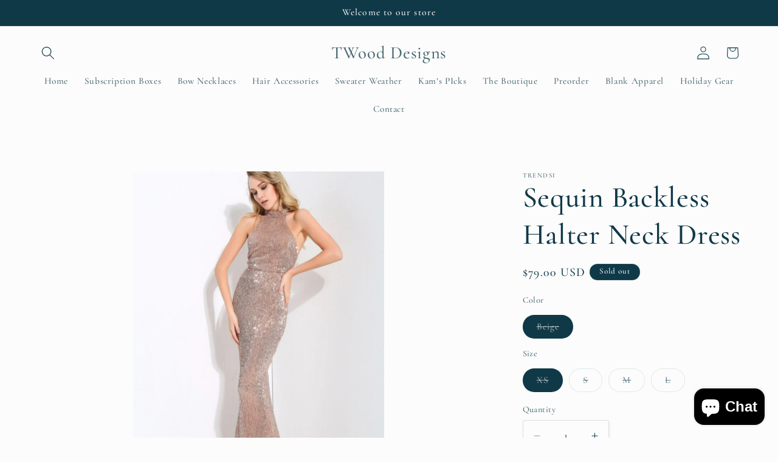

--- FILE ---
content_type: application/x-javascript
request_url: https://app.cart-bot.net/public/status/shop/twood-designs-1589.myshopify.com.js?1769325539
body_size: -321
content:
var giftbee_settings_updated='1678760687c';